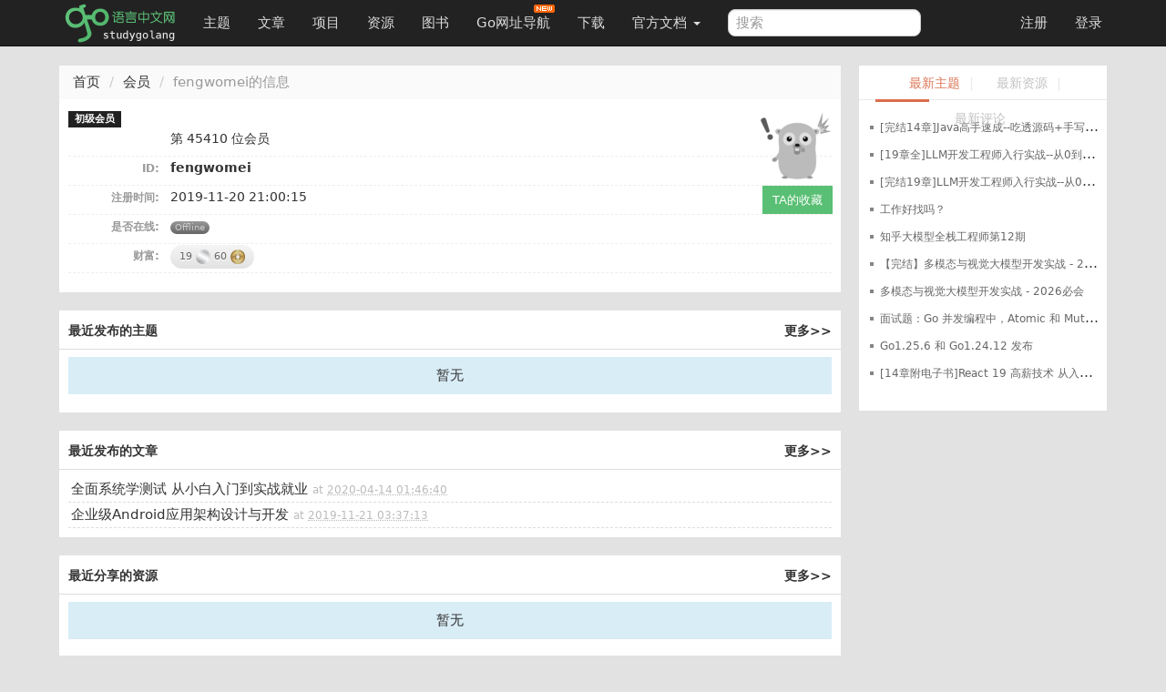

--- FILE ---
content_type: text/html; charset=UTF-8
request_url: https://studygolang.com/user/fengwomei
body_size: 5136
content:
<!DOCTYPE html>
<html lang="zh-CN">
<head>
	<title>fengwomei的个人首页  - Go语言中文网 - Golang中文社区</title>
	<meta name="viewport" content="width=device-width, initial-scale=1, maximum-scale=1.0, user-scalable=no">
	<meta http-equiv="X-UA-Compatible" content="IE=edge, chrome=1">
	<meta charset="utf-8">
	<meta name="wwads-cn-verify" content="c45147dee729311ef5b5c3003946c48f" />
	<link rel="shortcut icon" href="https://static.golangjob.cn/static/img/favicon.ico">
	<link rel="apple-touch-icon" type="image/png" href="https://static.golangjob.cn/static/img/logo2.png">
	
			<meta name="keywords" content="Go,Golang,Go语言,GoCN,Go中国">
			<meta name="description" content="Go语言中文网，中国 Golang 社区，Go语言学习园地，致力于构建完善的 Golang 中文社区，Go语言爱好者的学习家园。分享 Go 语言知识，交流使用经验">
		
	<meta name="author" content="polaris <polaris@studygolang.com>">
	<link rel="canonical" href="https://studygolang.com/" />

	<link href="https://lib.baomitu.com/bootswatch/3.4.0/cosmo/bootstrap.css" rel="stylesheet">
	<link href="https://lib.baomitu.com/font-awesome/4.7.0/css/font-awesome.min.css" rel="stylesheet">
	<link rel="stylesheet" href="https://static.golangjob.cn/static/dist/css/sg_libs.min.css?v=20180305"/>
	<link rel="stylesheet" href="https://static.golangjob.cn/static/dist/css/sg_styles.min.css?v=20191128"/>

	
<style>
.pull-right a.btn-success {
	border-radius: 0px;
	width: auto;
}
</style>


	<script type="text/javascript" src="https://cdn.wwads.cn/js/makemoney.js" async></script>
</head>
<body>
	<header class="navbar navbar-default navbar-fixed-top" role="navigation">
		<div class="container">
			
			<div class="navbar-header">
				<a href="/" class="navbar-brand" title="Go语言中文网"><img alt="Go语言中文网" src="https://static.golangjob.cn/static/img/logo.png" style="margin-top: -7px; height: 45px;"></a>
				<button class="navbar-toggle" type="button" data-toggle="collapse" data-target="#navbar-main">
					<span class="icon-bar"></span>
					<span class="icon-bar"></span>
					<span class="icon-bar"></span>
				</button>
			</div>
			<div class="navbar-collapse collapse" id="navbar-main">
				<ul class="nav navbar-nav">
					<li class="">
						<a href="/topics">主题</a>
					</li>
					<li class="">
						<a href="/articles">文章</a>
					</li>
					<li class="">
						<a href="/projects">项目</a>
					</li>
					<li class="">
						<a href="/resources">资源</a>
					</li>
					<li class="">
						<a href="/books">图书</a>
					</li>
					<li>
						
						<a href="https://hao.studygolang.com/" target="_blank">Go网址导航<i class="newfuture"></i></a>
					</li>
					<li class="">
						<a href="/dl">下载</a>
					</li>
					<li class="dropdown ">
						<a class="dropdown-toggle" data-toggle="dropdown" href="#" id="docs">官方文档 <span class="caret"></span></a>
						<ul class="dropdown-menu" aria-labelledby="docs">
						
							<li><a href="http://docs.studygolang.com" target="_blank">英文文档</a></li>
							<li><a href="http://docscn.studygolang.com" target="_blank">中文文档</a></li>
							<li><a href="/pkgdoc">标准库中文版</a></li>
							<li role="presentation" class="divider"></li>
							<li><a href="http://tour.studygolang.com" target="_blank">Go指南</a></li>
						
						</ul>
					</li>
				</ul>
				<form class="navbar-form navbar-left" action="/search" role="search" target="_blank">
					<input type="text" name="q" class="form-control search-query" placeholder="搜索" value="">
				</form>
				<ul class="nav navbar-nav navbar-right" id="userbar">
					
					<li class="first"><a href="/account/register">注册</a></li><li class="last"><a href="/account/login">登录</a></li>
					
				</ul>
			</div>
		</div>
	</header>
	<div class="wrapper" id="wrapper">
		<div class="container" role="main">
		

			
<div class="row banner">
</div>
<div class="row">
	<div class="col-lg-9 col-md-8 col-sm-7">
		<ol class="breadcrumb">
			<li><a href="/">首页</a></li>
			<li><a href="/users">会员</a></li>
			<li class="active">fengwomei的信息</li>
		</ol>
		<div class="box_white">
			<div class="userinfo">
				<div class="pull-right">
					<a href="/user/fengwomei" title="fengwomei"><img alt="fengwomei" src="https://static.golangjob.cn/avatar/gopher22.png?imageView2/2/w/80" width="80px" height="80px" class="img-rounded gray">
						
						</a>
					
					<a class="btn btn-success btn-sm" href="/favorites/fengwomei">TA的收藏</a>
					
				</div>
				<span class="label label-default role">初级会员 </span>
				<ul class="list-unstyled">
					<li>
						<label>&nbsp;</label>
						<span class="title">第 45410 位会员</span>
					</li>
					<li>
						<label>ID:</label>
						<strong class="fn">fengwomei</strong>
					</li>
					
					
					<li>
						<label>注册时间:</label>
						<span>2019-11-20 21:00:15</span>
					</li>
					
					<li>
						<label>是否在线:</label>
						
						<span class="line-state offline">Offline</span>
						
					</li>
					<li>
						<label>财富:</label>
						<span class="balance_area">
						
						
						19 <img src="/static/img/silver_48.png" alt="" width="16px">
						
						60 <img src="/static/img/copper_48.png" alt="" width="16px">
						</span>
					</li>
				</ul>
			</div>
		</div>
		<div class="sep20"></div>
		<div class="box_white recent recent-topics">
			<div>
				<div class="pull-right title"><a href="/user/fengwomei/topics">更多>></a></div><h2 class="title">最近发布的主题</h2>
			</div>
			<ul class="list-unstyled">
				
				<p class="no-record text-center">暂无</p>
				
			</ul>
		</div>
		<div class="sep20"></div>
		<div class="box_white recent recent-topics">
			<div>
				<div class="pull-right title"><a href="/user/fengwomei/articles">更多>></a></div><h2 class="title">最近发布的文章</h2>
			</div>
			<ul class="list-unstyled">
				
				<li>
					<a href="/articles/27966" title="全面系统学测试 从小白入门到实战就业">全面系统学测试 从小白入门到实战就业</a>
					<span class="info">at <abbr class="timeago" title="2020-04-14 01:46:40"></abbr></span>
				</li>
				
				<li>
					<a href="/articles/24827" title="企业级Android应用架构设计与开发">企业级Android应用架构设计与开发</a>
					<span class="info">at <abbr class="timeago" title="2019-11-21 03:37:13"></abbr></span>
				</li>
				
			</ul>
		</div>
		<div class="sep20"></div>
		<div class="box_white recent recent-topics">
			<div>
				<div class="pull-right title"><a href="/user/fengwomei/resources">更多>></a></div><h2 class="title">最近分享的资源</h2>
			</div>
			<ul class="list-unstyled">
				
				<p class="no-record text-center">暂无</p>
				
			</ul>
		</div>
		<div class="sep20"></div>
		<div class="box_white recent recent-projects">
			<div>
				<div class="pull-right title"><a href="/user/fengwomei/projects">更多>></a></div><h2 class="title">最近发布的项目</h2>
			</div>
			<ul class="list-unstyled">
				
				<p class="no-record text-center">暂无</p>
				
			</ul>
		</div>
		<div class="sep20"></div>
		<div class="box_white recent recent-comments">
			<div>
				<div class="pull-right title"><a href="/user/fengwomei/comments">更多>></a></div>
			</div>
			<h2 class="title">最近的评论</h2>
			<ul class="list-unstyled">
				
				<p class="no-record text-center">暂无</p>
				
			</ul>
		</div>
	</div>
	<div class="col-lg-3 col-md-4 col-sm-5">
		<div class="row box_white sidebar">
			<div class="top">
				<ul class="list-inline text-center">
					<li class="first"><a href="/topics" target="_blank" class="cur" title="点击更多">最新主题</a>|</li>
					<li class="second"><a href="/resources" target="_blank" title="点击更多">最新资源</a>|</li>
					<li class="last"><a href="javascript:;">最新评论</a></li>
				</ul>
				<p class="bar"></p>
			</div>
			<div class="sb-content">
				<div class="topic-list first">
					<ul class="list-unstyled">
						<img src="/static/img/loaders/loader7.gif" alt="加载中" />
					</ul>
				</div>
				<div class="resource-list second hidden">
					<ul class="list-unstyled">
					</ul>
				</div>
				<div class="cmt-list last hidden">
					<ul class="list-unstyled">
					</ul>
				</div>
			</div>
		</div>
	</div>
</div>

		</div>
	</div>
	<div class="sep10"></div>
	<footer id="bottom">
		<div class="container nav-content">
			<div class="inner_content">
				<div class="sep10"></div>
				<strong>
					
					<a href="/wiki/about" class="dark">关于</a> &nbsp; <span class="snow">•</span> &nbsp;
					
					<a href="/wiki/faq" class="dark">FAQ</a> &nbsp; <span class="snow">•</span> &nbsp;
					
					<a href="/wiki/contributors" class="dark">贡献者</a> &nbsp; <span class="snow">•</span> &nbsp;
					
					<a href="/readings" class="dark">晨读</a> &nbsp; <span class="snow">•</span> &nbsp;
					
					<a href="https://github.com/studygolang" class="dark">Github</a> &nbsp; <span class="snow">•</span> &nbsp;
					
					<a href="http://weibo.com/studygolang" class="dark">新浪微博</a> &nbsp; <span class="snow">•</span> &nbsp;
					
					<a href="https://play.studygolang.com" class="dark">Play</a> &nbsp; <span class="snow">•</span> &nbsp;
					
					<a href="/wiki/duty" class="dark">免责声明</a> &nbsp; <span class="snow">•</span> &nbsp;
					
					<a href="/wiki/contact" class="dark">联系我们</a> &nbsp; <span class="snow">•</span> &nbsp;
					
					<a href="/wiki/donate" class="dark">捐赠</a> &nbsp; <span class="snow">•</span> &nbsp;
					
					<a href="/wiki/cool" class="dark">酷站</a> &nbsp; <span class="snow">•</span> &nbsp;
					
					<a href="/feed.html" class="dark">Feed订阅</a> &nbsp; <span class="snow">•</span> &nbsp;
					
					<span id="onlineusers">24346</span> 人在线
				</strong>
				&nbsp;<span class="cc">最高记录 <span id="maxonline">5390</span></span>
				<div class="sep20"></div>
				&copy;2013-2026 studygolang.com Go语言中文网，中国 Golang 社区，致力于构建完善的 Golang 中文社区，Go语言爱好者的学习家园。
				<div class="sep5"></div>
				Powered by <a href="https://github.com/studygolang/studygolang">StudyGolang(Golang + MySQL)</a> &nbsp;<span class="snow">•</span>&nbsp;<span class="snow">·</span>&nbsp;CDN 采用 <a href="https://portal.qiniu.com/signup?code=3lfz4at7pxfma" title="七牛云" class="dark" target="_blank">七牛云</a>
				<div class="sep20"></div>
				<span class="small cc">VERSION: V4.0.0&nbsp;<span class="snow">·</span>&nbsp;34.07601ms&nbsp;<span class="snow">·</span>&nbsp;<strong>为了更好的体验，本站推荐使用 Chrome 或 Firefox 浏览器</strong></span>
				<div class="sep20"></div>
				<span class="f12 c9"><a href="https://beian.miit.gov.cn/" target="_blank" rel="nofollow">京ICP备14030343号-1</a></span>
				<div class="sep10"></div>
			</div>
		</div>
	</footer>

	<div id="gotop"></div>

	
	<input type="hidden" id="is_login_status" value="0" />
	<div class="pop login-pop" id="login-pop">
		<div style="position: relative;"><span class="close" style="position: absolute; right: -15px; top: -15px; cursor: pointer; color: #000; font-size: 13px;">X</span></div>
		<div class="login-form">
			<div class="error text-center"></div>
			<div class="text-center" style="margin-bottom: 5px;">登录和大家一起探讨吧</div>
			<form action="#" method="post" class="form-horizontal" role="form">
				<div class="form-group">
					<label for="username" class="col-sm-3 control-label">用户名</label>
					<div class="col-sm-9 form-input">
						<input type="text" class="form-control" id="form_username" name="username" placeholder="请填写用户名或邮箱">
					</div>
				</div>
				<div class="form-group">
					<label for="passwd" class="col-sm-3 control-label">密码</label>
					<div class="col-sm-9 form-input">
						<input type="password" class="form-control" id="form_passwd" name="passwd" placeholder="密码">
					</div>
				</div>
				<div class="form-group">
					<div class="col-sm-offset-2 col-sm-10">
						<div class="checkbox">
							<label>
								<input id="user_remember_me" name="remember_me" type="checkbox" value="1" checked="checked" />	记住登录状态
							</label>
							<button type="submit" id="login-btn" class="btn btn-default btn-sm">登录</button>
						</div>
					</div>
				</div>
				<div class="form-group">
					<div class="col-sm-offset-2 col-sm-10">
						<a id="login-github" href="/oauth/github/login" class="btn btn-default btn-sm pull-left">
							<i class="fa fa-github" aria-hidden="true"></i>
							GitHub 登录
						</a>
						<div class="forget">
							<a href="/account/forgetpwd" title="点击找回密码">忘记密码？</a>
						</div>
						<div class="register">
							<span>还不是会员</span><a href="/account/register">现在注册</a>
						</div>
					</div>
				</div>
			</form>
		</div>
	</div>
	<div id="sg-overlay"></div>
	

	<script src="https://lib.baomitu.com/jquery/3.2.1/jquery.min.js"></script>
	<script src="https://lib.baomitu.com/twitter-bootstrap/3.3.7/js/bootstrap.min.js"></script>
	<script src="https://lib.baomitu.com/jquery-timeago/1.6.1/jquery.timeago.min.js"></script>
	<script src="https://lib.baomitu.com/zoom.js/0.0.1/zoom.min.js"></script>
	<script src="https://lib.baomitu.com/marked/0.3.6/marked.min.js"></script>
	<script src="https://lib.baomitu.com/Caret.js/0.3.1/jquery.caret.min.js"></script>
	<script src="https://lib.baomitu.com/emojify.js/1.1.0/js/emojify.min.js"></script>

	<script type="text/javascript">
	var uid =  0 ;
	var isHttps =  true ,
		cdnDomain = "https:\/\/static.golangjob.cn\/";
	if (isHttps) {
		var wsUrl = 'wss://studygolang.com/ws?uid='+uid;
	} else {
		var wsUrl = 'ws://studygolang.com/ws?uid='+uid;
	}
	var GLaunchTime =  1764508469 *1000;
	</script>
	<script src="https://lib.baomitu.com/lscache/1.1.0/lscache.min.js"></script>
	<script src="https://lib.baomitu.com/jsrender/0.9.90/jsrender.min.js"></script>
	<script src="https://lib.baomitu.com/plupload/3.1.1/plupload.full.min.js"></script>
	<script type="text/javascript">
	$.views.settings.delimiters("[%", "%]");
	
	</script>

	<script src="https://static.golangjob.cn/static/dist/js/sg_libs.min.js?v=0.01"></script>
	<script src="https://static.golangjob.cn/static/dist/js/sg_base.min.js?v=0.04"></script>

	
<script type="text/javascript">

SG.SIDE_BARS = [
	"/topics/recent",
	"/resources/recent",
	"/comments/recent",
];
</script>


	<script type="text/javascript" src="https://static.golangjob.cn/static/dist/js/sidebar.min.js?v=0.01"></script>

	
		
		
<script>
  (function(i,s,o,g,r,a,m){i['GoogleAnalyticsObject']=r;i[r]=i[r]||function(){
  (i[r].q=i[r].q||[]).push(arguments)},i[r].l=1*new Date();a=s.createElement(o),
  m=s.getElementsByTagName(o)[0];a.async=1;a.src=g;m.parentNode.insertBefore(a,m)
  })(window,document,'script','https://www.google-analytics.com/analytics.js','ga');

  ga('create', 'UA-18275235-2', 'auto');
  ga('send', 'pageview');

</script>


<script>
var _hmt = _hmt || [];
(function() {
  var hm = document.createElement("script");
  hm.src = "https://hm.baidu.com/hm.js?224c227cd9239761ec770bc8c1fb134c";
  var s = document.getElementsByTagName("script")[0];
  s.parentNode.insertBefore(hm, s);
})();
</script>
<script>
(function(){
  var bp = document.createElement('script');
  var curProtocol = window.location.protocol.split(':')[0];
  if (curProtocol === 'https') {
    bp.src = 'https://zz.bdstatic.com/linksubmit/push.js';
  } else {
    bp.src = 'http://push.zhanzhang.baidu.com/push.js';
  }
  var s = document.getElementsByTagName("script")[0];
  s.parentNode.insertBefore(bp, s);
})();
</script>

	

</body>
</html>
